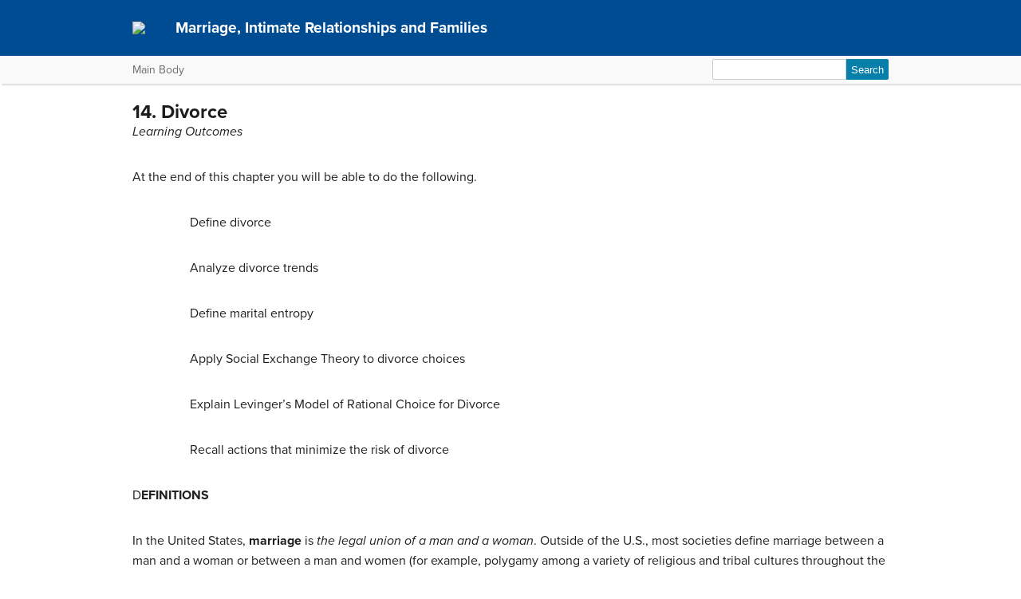

--- FILE ---
content_type: text/html; charset=UTF-8
request_url: https://courses.lumenlearning.com/suny-hccc-marriageandfamily/chapter/14-divorce/
body_size: 60506
content:
<!DOCTYPE html>
<html lang="en-US">
<!-- Le HTML5 shim, for IE6-8 support of HTML5 elements -->
<!--[if lt IE 9]>
	<script src="https://html5shim.googlecode.com/svn/trunk/html5.js">
	</script>
<![endif]-->
<head>
<meta charset="UTF-8" />
<meta http-equiv="x-ua-compatible" content="ie=edge">
<meta name="viewport" content="width=device-width, initial-scale=1">

<link rel="shortcut icon" href="https://courses.lumenlearning.com/suny-hccc-marriageandfamily/wp-content/themes/bombadil/favicon.ico" />
<title>14. Divorce | Marriage, Intimate Relationships and Families</title>
<link rel="profile" href="http://gmpg.org/xfn/11" />
<link rel="pingback" href="https://courses.lumenlearning.com/suny-hccc-marriageandfamily/xmlrpc.php" />


<meta name='robots' content='max-image-preview:large' />
	<style>img:is([sizes="auto" i], [sizes^="auto," i]) { contain-intrinsic-size: 3000px 1500px }</style>
	<link rel='dns-prefetch' href='//courses.lumenlearning.com' />
<link rel='dns-prefetch' href='//use.typekit.net' />
<link rel='dns-prefetch' href='//cdnjs.cloudflare.com' />
<link rel='dns-prefetch' href='//fonts.googleapis.com' />
<script type="text/javascript">
/* <![CDATA[ */
window._wpemojiSettings = {"baseUrl":"https:\/\/s.w.org\/images\/core\/emoji\/16.0.1\/72x72\/","ext":".png","svgUrl":"https:\/\/s.w.org\/images\/core\/emoji\/16.0.1\/svg\/","svgExt":".svg","source":{"concatemoji":"https:\/\/courses.lumenlearning.com\/suny-hccc-marriageandfamily\/wp-includes\/js\/wp-emoji-release.min.js?ver=6.8.3"}};
/*! This file is auto-generated */
!function(s,n){var o,i,e;function c(e){try{var t={supportTests:e,timestamp:(new Date).valueOf()};sessionStorage.setItem(o,JSON.stringify(t))}catch(e){}}function p(e,t,n){e.clearRect(0,0,e.canvas.width,e.canvas.height),e.fillText(t,0,0);var t=new Uint32Array(e.getImageData(0,0,e.canvas.width,e.canvas.height).data),a=(e.clearRect(0,0,e.canvas.width,e.canvas.height),e.fillText(n,0,0),new Uint32Array(e.getImageData(0,0,e.canvas.width,e.canvas.height).data));return t.every(function(e,t){return e===a[t]})}function u(e,t){e.clearRect(0,0,e.canvas.width,e.canvas.height),e.fillText(t,0,0);for(var n=e.getImageData(16,16,1,1),a=0;a<n.data.length;a++)if(0!==n.data[a])return!1;return!0}function f(e,t,n,a){switch(t){case"flag":return n(e,"\ud83c\udff3\ufe0f\u200d\u26a7\ufe0f","\ud83c\udff3\ufe0f\u200b\u26a7\ufe0f")?!1:!n(e,"\ud83c\udde8\ud83c\uddf6","\ud83c\udde8\u200b\ud83c\uddf6")&&!n(e,"\ud83c\udff4\udb40\udc67\udb40\udc62\udb40\udc65\udb40\udc6e\udb40\udc67\udb40\udc7f","\ud83c\udff4\u200b\udb40\udc67\u200b\udb40\udc62\u200b\udb40\udc65\u200b\udb40\udc6e\u200b\udb40\udc67\u200b\udb40\udc7f");case"emoji":return!a(e,"\ud83e\udedf")}return!1}function g(e,t,n,a){var r="undefined"!=typeof WorkerGlobalScope&&self instanceof WorkerGlobalScope?new OffscreenCanvas(300,150):s.createElement("canvas"),o=r.getContext("2d",{willReadFrequently:!0}),i=(o.textBaseline="top",o.font="600 32px Arial",{});return e.forEach(function(e){i[e]=t(o,e,n,a)}),i}function t(e){var t=s.createElement("script");t.src=e,t.defer=!0,s.head.appendChild(t)}"undefined"!=typeof Promise&&(o="wpEmojiSettingsSupports",i=["flag","emoji"],n.supports={everything:!0,everythingExceptFlag:!0},e=new Promise(function(e){s.addEventListener("DOMContentLoaded",e,{once:!0})}),new Promise(function(t){var n=function(){try{var e=JSON.parse(sessionStorage.getItem(o));if("object"==typeof e&&"number"==typeof e.timestamp&&(new Date).valueOf()<e.timestamp+604800&&"object"==typeof e.supportTests)return e.supportTests}catch(e){}return null}();if(!n){if("undefined"!=typeof Worker&&"undefined"!=typeof OffscreenCanvas&&"undefined"!=typeof URL&&URL.createObjectURL&&"undefined"!=typeof Blob)try{var e="postMessage("+g.toString()+"("+[JSON.stringify(i),f.toString(),p.toString(),u.toString()].join(",")+"));",a=new Blob([e],{type:"text/javascript"}),r=new Worker(URL.createObjectURL(a),{name:"wpTestEmojiSupports"});return void(r.onmessage=function(e){c(n=e.data),r.terminate(),t(n)})}catch(e){}c(n=g(i,f,p,u))}t(n)}).then(function(e){for(var t in e)n.supports[t]=e[t],n.supports.everything=n.supports.everything&&n.supports[t],"flag"!==t&&(n.supports.everythingExceptFlag=n.supports.everythingExceptFlag&&n.supports[t]);n.supports.everythingExceptFlag=n.supports.everythingExceptFlag&&!n.supports.flag,n.DOMReady=!1,n.readyCallback=function(){n.DOMReady=!0}}).then(function(){return e}).then(function(){var e;n.supports.everything||(n.readyCallback(),(e=n.source||{}).concatemoji?t(e.concatemoji):e.wpemoji&&e.twemoji&&(t(e.twemoji),t(e.wpemoji)))}))}((window,document),window._wpemojiSettings);
/* ]]> */
</script>
<link rel='stylesheet' id='glossary-definition-css' href='https://courses.lumenlearning.com/suny-hccc-marriageandfamily/wp-content/plugins/pressbooks/assets/dist/styles/glossary-definition.css?id=822ab8be7758cfe7f7c76e84ab32ce41' type='text/css' media='all' />
<style id='wp-emoji-styles-inline-css' type='text/css'>

	img.wp-smiley, img.emoji {
		display: inline !important;
		border: none !important;
		box-shadow: none !important;
		height: 1em !important;
		width: 1em !important;
		margin: 0 0.07em !important;
		vertical-align: -0.1em !important;
		background: none !important;
		padding: 0 !important;
	}
</style>
<link rel='stylesheet' id='wp-block-library-css' href='https://courses.lumenlearning.com/suny-hccc-marriageandfamily/wp-includes/css/dist/block-library/style.min.css?ver=6.8.3' type='text/css' media='all' />
<style id='classic-theme-styles-inline-css' type='text/css'>
/*! This file is auto-generated */
.wp-block-button__link{color:#fff;background-color:#32373c;border-radius:9999px;box-shadow:none;text-decoration:none;padding:calc(.667em + 2px) calc(1.333em + 2px);font-size:1.125em}.wp-block-file__button{background:#32373c;color:#fff;text-decoration:none}
</style>
<style id='global-styles-inline-css' type='text/css'>
:root{--wp--preset--aspect-ratio--square: 1;--wp--preset--aspect-ratio--4-3: 4/3;--wp--preset--aspect-ratio--3-4: 3/4;--wp--preset--aspect-ratio--3-2: 3/2;--wp--preset--aspect-ratio--2-3: 2/3;--wp--preset--aspect-ratio--16-9: 16/9;--wp--preset--aspect-ratio--9-16: 9/16;--wp--preset--color--black: #000000;--wp--preset--color--cyan-bluish-gray: #abb8c3;--wp--preset--color--white: #ffffff;--wp--preset--color--pale-pink: #f78da7;--wp--preset--color--vivid-red: #cf2e2e;--wp--preset--color--luminous-vivid-orange: #ff6900;--wp--preset--color--luminous-vivid-amber: #fcb900;--wp--preset--color--light-green-cyan: #7bdcb5;--wp--preset--color--vivid-green-cyan: #00d084;--wp--preset--color--pale-cyan-blue: #8ed1fc;--wp--preset--color--vivid-cyan-blue: #0693e3;--wp--preset--color--vivid-purple: #9b51e0;--wp--preset--gradient--vivid-cyan-blue-to-vivid-purple: linear-gradient(135deg,rgba(6,147,227,1) 0%,rgb(155,81,224) 100%);--wp--preset--gradient--light-green-cyan-to-vivid-green-cyan: linear-gradient(135deg,rgb(122,220,180) 0%,rgb(0,208,130) 100%);--wp--preset--gradient--luminous-vivid-amber-to-luminous-vivid-orange: linear-gradient(135deg,rgba(252,185,0,1) 0%,rgba(255,105,0,1) 100%);--wp--preset--gradient--luminous-vivid-orange-to-vivid-red: linear-gradient(135deg,rgba(255,105,0,1) 0%,rgb(207,46,46) 100%);--wp--preset--gradient--very-light-gray-to-cyan-bluish-gray: linear-gradient(135deg,rgb(238,238,238) 0%,rgb(169,184,195) 100%);--wp--preset--gradient--cool-to-warm-spectrum: linear-gradient(135deg,rgb(74,234,220) 0%,rgb(151,120,209) 20%,rgb(207,42,186) 40%,rgb(238,44,130) 60%,rgb(251,105,98) 80%,rgb(254,248,76) 100%);--wp--preset--gradient--blush-light-purple: linear-gradient(135deg,rgb(255,206,236) 0%,rgb(152,150,240) 100%);--wp--preset--gradient--blush-bordeaux: linear-gradient(135deg,rgb(254,205,165) 0%,rgb(254,45,45) 50%,rgb(107,0,62) 100%);--wp--preset--gradient--luminous-dusk: linear-gradient(135deg,rgb(255,203,112) 0%,rgb(199,81,192) 50%,rgb(65,88,208) 100%);--wp--preset--gradient--pale-ocean: linear-gradient(135deg,rgb(255,245,203) 0%,rgb(182,227,212) 50%,rgb(51,167,181) 100%);--wp--preset--gradient--electric-grass: linear-gradient(135deg,rgb(202,248,128) 0%,rgb(113,206,126) 100%);--wp--preset--gradient--midnight: linear-gradient(135deg,rgb(2,3,129) 0%,rgb(40,116,252) 100%);--wp--preset--font-size--small: 13px;--wp--preset--font-size--medium: 20px;--wp--preset--font-size--large: 36px;--wp--preset--font-size--x-large: 42px;--wp--preset--spacing--20: 0.44rem;--wp--preset--spacing--30: 0.67rem;--wp--preset--spacing--40: 1rem;--wp--preset--spacing--50: 1.5rem;--wp--preset--spacing--60: 2.25rem;--wp--preset--spacing--70: 3.38rem;--wp--preset--spacing--80: 5.06rem;--wp--preset--shadow--natural: 6px 6px 9px rgba(0, 0, 0, 0.2);--wp--preset--shadow--deep: 12px 12px 50px rgba(0, 0, 0, 0.4);--wp--preset--shadow--sharp: 6px 6px 0px rgba(0, 0, 0, 0.2);--wp--preset--shadow--outlined: 6px 6px 0px -3px rgba(255, 255, 255, 1), 6px 6px rgba(0, 0, 0, 1);--wp--preset--shadow--crisp: 6px 6px 0px rgba(0, 0, 0, 1);}:where(.is-layout-flex){gap: 0.5em;}:where(.is-layout-grid){gap: 0.5em;}body .is-layout-flex{display: flex;}.is-layout-flex{flex-wrap: wrap;align-items: center;}.is-layout-flex > :is(*, div){margin: 0;}body .is-layout-grid{display: grid;}.is-layout-grid > :is(*, div){margin: 0;}:where(.wp-block-columns.is-layout-flex){gap: 2em;}:where(.wp-block-columns.is-layout-grid){gap: 2em;}:where(.wp-block-post-template.is-layout-flex){gap: 1.25em;}:where(.wp-block-post-template.is-layout-grid){gap: 1.25em;}.has-black-color{color: var(--wp--preset--color--black) !important;}.has-cyan-bluish-gray-color{color: var(--wp--preset--color--cyan-bluish-gray) !important;}.has-white-color{color: var(--wp--preset--color--white) !important;}.has-pale-pink-color{color: var(--wp--preset--color--pale-pink) !important;}.has-vivid-red-color{color: var(--wp--preset--color--vivid-red) !important;}.has-luminous-vivid-orange-color{color: var(--wp--preset--color--luminous-vivid-orange) !important;}.has-luminous-vivid-amber-color{color: var(--wp--preset--color--luminous-vivid-amber) !important;}.has-light-green-cyan-color{color: var(--wp--preset--color--light-green-cyan) !important;}.has-vivid-green-cyan-color{color: var(--wp--preset--color--vivid-green-cyan) !important;}.has-pale-cyan-blue-color{color: var(--wp--preset--color--pale-cyan-blue) !important;}.has-vivid-cyan-blue-color{color: var(--wp--preset--color--vivid-cyan-blue) !important;}.has-vivid-purple-color{color: var(--wp--preset--color--vivid-purple) !important;}.has-black-background-color{background-color: var(--wp--preset--color--black) !important;}.has-cyan-bluish-gray-background-color{background-color: var(--wp--preset--color--cyan-bluish-gray) !important;}.has-white-background-color{background-color: var(--wp--preset--color--white) !important;}.has-pale-pink-background-color{background-color: var(--wp--preset--color--pale-pink) !important;}.has-vivid-red-background-color{background-color: var(--wp--preset--color--vivid-red) !important;}.has-luminous-vivid-orange-background-color{background-color: var(--wp--preset--color--luminous-vivid-orange) !important;}.has-luminous-vivid-amber-background-color{background-color: var(--wp--preset--color--luminous-vivid-amber) !important;}.has-light-green-cyan-background-color{background-color: var(--wp--preset--color--light-green-cyan) !important;}.has-vivid-green-cyan-background-color{background-color: var(--wp--preset--color--vivid-green-cyan) !important;}.has-pale-cyan-blue-background-color{background-color: var(--wp--preset--color--pale-cyan-blue) !important;}.has-vivid-cyan-blue-background-color{background-color: var(--wp--preset--color--vivid-cyan-blue) !important;}.has-vivid-purple-background-color{background-color: var(--wp--preset--color--vivid-purple) !important;}.has-black-border-color{border-color: var(--wp--preset--color--black) !important;}.has-cyan-bluish-gray-border-color{border-color: var(--wp--preset--color--cyan-bluish-gray) !important;}.has-white-border-color{border-color: var(--wp--preset--color--white) !important;}.has-pale-pink-border-color{border-color: var(--wp--preset--color--pale-pink) !important;}.has-vivid-red-border-color{border-color: var(--wp--preset--color--vivid-red) !important;}.has-luminous-vivid-orange-border-color{border-color: var(--wp--preset--color--luminous-vivid-orange) !important;}.has-luminous-vivid-amber-border-color{border-color: var(--wp--preset--color--luminous-vivid-amber) !important;}.has-light-green-cyan-border-color{border-color: var(--wp--preset--color--light-green-cyan) !important;}.has-vivid-green-cyan-border-color{border-color: var(--wp--preset--color--vivid-green-cyan) !important;}.has-pale-cyan-blue-border-color{border-color: var(--wp--preset--color--pale-cyan-blue) !important;}.has-vivid-cyan-blue-border-color{border-color: var(--wp--preset--color--vivid-cyan-blue) !important;}.has-vivid-purple-border-color{border-color: var(--wp--preset--color--vivid-purple) !important;}.has-vivid-cyan-blue-to-vivid-purple-gradient-background{background: var(--wp--preset--gradient--vivid-cyan-blue-to-vivid-purple) !important;}.has-light-green-cyan-to-vivid-green-cyan-gradient-background{background: var(--wp--preset--gradient--light-green-cyan-to-vivid-green-cyan) !important;}.has-luminous-vivid-amber-to-luminous-vivid-orange-gradient-background{background: var(--wp--preset--gradient--luminous-vivid-amber-to-luminous-vivid-orange) !important;}.has-luminous-vivid-orange-to-vivid-red-gradient-background{background: var(--wp--preset--gradient--luminous-vivid-orange-to-vivid-red) !important;}.has-very-light-gray-to-cyan-bluish-gray-gradient-background{background: var(--wp--preset--gradient--very-light-gray-to-cyan-bluish-gray) !important;}.has-cool-to-warm-spectrum-gradient-background{background: var(--wp--preset--gradient--cool-to-warm-spectrum) !important;}.has-blush-light-purple-gradient-background{background: var(--wp--preset--gradient--blush-light-purple) !important;}.has-blush-bordeaux-gradient-background{background: var(--wp--preset--gradient--blush-bordeaux) !important;}.has-luminous-dusk-gradient-background{background: var(--wp--preset--gradient--luminous-dusk) !important;}.has-pale-ocean-gradient-background{background: var(--wp--preset--gradient--pale-ocean) !important;}.has-electric-grass-gradient-background{background: var(--wp--preset--gradient--electric-grass) !important;}.has-midnight-gradient-background{background: var(--wp--preset--gradient--midnight) !important;}.has-small-font-size{font-size: var(--wp--preset--font-size--small) !important;}.has-medium-font-size{font-size: var(--wp--preset--font-size--medium) !important;}.has-large-font-size{font-size: var(--wp--preset--font-size--large) !important;}.has-x-large-font-size{font-size: var(--wp--preset--font-size--x-large) !important;}
:where(.wp-block-post-template.is-layout-flex){gap: 1.25em;}:where(.wp-block-post-template.is-layout-grid){gap: 1.25em;}
:where(.wp-block-columns.is-layout-flex){gap: 2em;}:where(.wp-block-columns.is-layout-grid){gap: 2em;}
:root :where(.wp-block-pullquote){font-size: 1.5em;line-height: 1.6;}
</style>
<link rel='stylesheet' id='wp-in-post-ads-css' href='https://courses.lumenlearning.com/suny-hccc-marriageandfamily/wp-content/plugins/mts-wp-in-post-ads/public/css/wp-in-post-ads-public.css?ver=1.2.3' type='text/css' media='all' />
<link rel='stylesheet' id='pressbooks/structure-css' href='https://courses.lumenlearning.com/suny-hccc-marriageandfamily/wp-content/themes/pressbooks-book/dist/styles/structure.css?id=73555eac1f448b204588' type='text/css' media='screen, print' />
<link rel='stylesheet' id='pressbooks/webfonts-css' href='https://fonts.googleapis.com/css?family=Oswald|Open+Sans+Condensed:300,300italic&#038;subset=latin,cyrillic,greek,cyrillic-ext,greek-ext' type='text/css' media='all' />
<link rel='stylesheet' id='pressbooks/theme-css' href='https://courses.lumenlearning.com/suny-hccc-marriageandfamily/wp-content/themes/bombadil/style.css' type='text/css' media='screen, print' />
<link rel='stylesheet' id='dashicons-css' href='https://courses.lumenlearning.com/suny-hccc-marriageandfamily/wp-includes/css/dashicons.min.css?ver=6.8.3' type='text/css' media='all' />
<link rel='stylesheet' id='pressbooks/a11y-css' href='https://courses.lumenlearning.com/suny-hccc-marriageandfamily/wp-content/themes/pressbooks-book/dist/styles/a11y.css?id=67ce4802af40e4fea4f2' type='text/css' media='screen' />
<link rel='stylesheet' id='bombadil-style-css' href='https://courses.lumenlearning.com/suny-hccc-marriageandfamily/wp-content/themes/bombadil/assets/styles/bombadil-min.css?ver=6.8.3' type='text/css' media='screen, print' />
<script type="text/javascript" src="https://courses.lumenlearning.com/suny-hccc-marriageandfamily/wp-includes/js/jquery/jquery.min.js?ver=3.7.1" id="jquery-core-js"></script>
<script async type='text/javascript' src='https://courses.lumenlearning.com/suny-hccc-marriageandfamily/wp-includes/js/jquery/jquery-migrate.min.js?ver=3.4.1'></script>
<script async type='text/javascript' src='https://courses.lumenlearning.com/suny-hccc-marriageandfamily/wp-content/themes/pressbooks-book/dist/scripts/toc.js?id=41dec06e39b599e9d22d'></script>
<script async type='text/javascript' src='https://courses.lumenlearning.com/suny-hccc-marriageandfamily/wp-content/themes/pressbooks-book/dist/scripts/a11y.js?id=3faa829da7a4aa2b976a'></script>
<script type="text/javascript" src="https://courses.lumenlearning.com/suny-hccc-marriageandfamily/wp-content/themes/bombadil/assets/js/iframe-resizer.js?ver=6.8.3" id="iframe_resizer-js"></script>
<script type="text/javascript" src="https://courses.lumenlearning.com/suny-hccc-marriageandfamily/wp-content/themes/bombadil/assets/js/h5p-resizer.js?ver=6.8.3" id="h5p_resizer-js"></script>
<script type="text/javascript" src="//use.typekit.net/mje6fya.js?ver=1.0.0" id="typekit-js"></script>
<script type="text/javascript" src="https://cdnjs.cloudflare.com/ajax/libs/html5shiv/3.7.3/html5shiv.js?ver=3.7.3" id="html5shiv-js"></script>
<link rel="https://api.w.org/" href="https://courses.lumenlearning.com/suny-hccc-marriageandfamily/wp-json/" /><link rel="alternate" title="JSON" type="application/json" href="https://courses.lumenlearning.com/suny-hccc-marriageandfamily/wp-json/pressbooks/v2/chapters/94" /><link rel="canonical" href="https://courses.lumenlearning.com/suny-hccc-marriageandfamily/chapter/14-divorce/" />
<link rel='shortlink' href='https://courses.lumenlearning.com/suny-hccc-marriageandfamily/?p=94' />
<link rel="alternate" title="oEmbed (JSON)" type="application/json+oembed" href="https://courses.lumenlearning.com/suny-hccc-marriageandfamily/wp-json/oembed/1.0/embed?url=https%3A%2F%2Fcourses.lumenlearning.com%2Fsuny-hccc-marriageandfamily%2Fchapter%2F14-divorce%2F" />
<link rel="alternate" title="oEmbed (XML)" type="text/xml+oembed" href="https://courses.lumenlearning.com/suny-hccc-marriageandfamily/wp-json/oembed/1.0/embed?url=https%3A%2F%2Fcourses.lumenlearning.com%2Fsuny-hccc-marriageandfamily%2Fchapter%2F14-divorce%2F&#038;format=xml" />
<script async src="https://www.googletagmanager.com/gtag/js?id=dummy"></script><script>

    window.dataLayer = window.dataLayer || [];

      function gtag(){dataLayer.push(arguments);}

      gtag('js', new Date());

gtag('config', 'dummy');

</script>
<script>try{Typekit.load();}catch(e){}</script>
</head>
<body class="wp-singular chapter-template-default single single-chapter postid-94 wp-theme-pressbooks-book wp-child-theme-bombadil" id="14.divorce" itemscope itemtype="http://schema.org/WebPage" itemref="about copyrightHolder copyrightYear inLanguage publisher" >

		
		<!-- table of contents -->
		
			<div class="nav-container">

				<!-- skip to content -->
				<div class="skip-to-content">
					<a href="#content">Skip to main content</a>
				</div>
									<!-- nav bar -->
					<nav role="navigation"  style="background-color: #004c93">
						<!-- logo / branding -->
						<div class="book-title-wrapper">
							<div class="bombadil-logo"><a href="https://courses.lumenlearning.com/suny-hccc-marriageandfamily"><img class="header-logo" src="https://textbooks.opensuny.org/wp-content/uploads/OST-SOS-SUNY-logos_SOS-white.png" /><a/></div>
						<!-- Book Title -->
							<h1 class="book-title">
																	<a href="https://courses.lumenlearning.com/suny-hccc-marriageandfamily/" title="Marriage, Intimate Relationships and Families" rel="home">Marriage, Intimate Relationships and Families</a>
															</h1>
						</div>
					</nav>

											<div class="sub-nav">
							<div class="sub-nav-wrapper">
								<!-- page title -->
																	<div class="author-wrap">
										<h3>Main Body</h3>
									</div> <!-- end .author-name -->
								
								<!-- search bar -->
								<form role="search" method="get" id="searchform" class="searchform" action="https://courses.lumenlearning.com/suny-hccc-marriageandfamily/">
				<div>
					<label class="screen-reader-text" for="s">Search for:</label>
					<input type="text" value="" name="s" id="s" />
					<input type="submit" id="searchsubmit" value="Search" />
				</div>
			</form>							</div>
						</div><!-- end sub-nav -->
					
							</div> <!-- end .nav-container -->

	<div class="wrapper"><!-- for sitting footer at the bottom of the page -->
			<div id="wrap">
				<div id="content" role="main">

		
				<h2 class="entry-title">14. Divorce</h2>

				<div id="post-94" class="standard post-94 chapter type-chapter status-publish hentry">

					<div class="entry-content">
											
					<div class="14.-divorce">
<p class="import-Normal"><em>Learning Outcomes</em></p>
<p class="import-Normal">At the end of this chapter you will be able to do the following.</p>
<p class="import-Normal" style="text-align: justify;margin-left: 36pt;text-indent: 18pt">Define divorce</p>
<p class="import-Normal" style="text-align: justify;margin-left: 36pt;text-indent: 18pt">Analyze divorce trends</p>
<p class="import-Normal" style="text-align: justify;margin-left: 36pt;text-indent: 18pt">Define marital entropy</p>
<p class="import-Normal" style="text-align: justify;margin-left: 36pt;text-indent: 18pt">Apply Social Exchange Theory to divorce choices</p>
<p class="import-Normal" style="text-align: justify;margin-left: 36pt;text-indent: 18pt">Explain Levinger’s Model of Rational Choice for Divorce</p>
<p class="import-Normal" style="text-align: justify;margin-left: 36pt;text-indent: 18pt">Recall actions that minimize the risk of divorce</p>
<p class="import-Normal">D<strong>EFINITIONS</strong></p>
<p class="import-Normal" style="margin-right: 3pt">In the United States, <strong>marriage</strong> is <em>the legal union of a man and a woman</em>. Outside of the U.S., most societies define marriage between a man and a woman or between a man and women (for example, polygamy among a variety of religious and tribal cultures throughout the world).</p>
<p class="import-Normal" style="margin-right: 2pt"><strong>Same-sex marriage </strong>is <em>the legal union of two people of the same sex</em>. Since 2001 when the Netherlands granted same-sex marriage rights to its citizens, about six other Western nations have granted same-sex marriage rights. Many countries refuse to give same-sex marriage rights to its citizens. Notice that in modern societies, the state government claims the authority to grant marriage rights. This has not always been true for Western societies. A few centuries ago, tribal or clan leaders, a father, or elderly members of small groups could grant marriages.</p>
<p class="import-Normal" style="margin-right: 7pt">To legally marry in the United States today, one simply goes to the local county or state office and applies for a state marriage license. The state also claims authority in granting divorce rights to couples. <strong>Divorce</strong> is <em>the legal dissolution of a previously granted marriage</em><strong>.</strong></p>
<p class="import-Normal">Most marriages still endure, and the odds are that divorce won’t happen to most marriages.</p>
<p class="import-Normal" style="margin-right: 15pt">It is a myth that one in two marriages eventually ends in divorce. There are a few myths about U.S. divorce trends that will be dispelled in this chapter. You might have heard the myth of the Seven-Year Itch where divorce happens prior to or shortly after the 7<sup>th</sup> year. Current government estimates indicate that about 75% of couples make their ten-year anniversary in their first marriage.<sup>1</sup> The myths are false, but divorce does happen more today than it did 50 years ago and more people today are currently divorced than were currently divorced 50 years ago.</p>
<p class="import-Normal">We’ll discuss these trends in divorce rates below, but first we must define cohort. <strong>A Cohort</strong> is <em>a group of people who share some demographic characteristic, typically a year such as their</em> <em>birth year or marriage year. </em><strong>The Baby Boom</strong> is<em> a cohort of those born between 1946 and 1964 and represented a never before nor never repeated high period of birth rates that yielded about 70 million living Baby Boomers today.</em></p>
<p class="import-Normal">There are few different rates for measuring divorce. The most common <strong>divorce rate</strong> used by the U.S. Census Bureau is <em>the number of divorces/1,000 population</em><strong>.</strong> Another <strong>divorce</strong> <strong>rate </strong>is <em>the number of divorces/1,000 married women</em>. The divorce rate that most hear about is the <strong>predictive divorce rate</strong> which is <em>the percent of people who had married in a given</em> <em>year who will divorce at some point before death</em>. The National Center for Health Statistics reported that in 2001, 43% of marriages break up within the first 15 years of marriage.<sup>2</sup> That was the highest official scientifically-based divorce risks estimate ever reported. So for example of those who married in the year 2001, about 43% are predicted to divorce at some point before their 15<sup>th</sup> anniversary. It is estimated that close to half of them will divorce before one of them dies.</p>
<p class="import-Normal" style="margin-right: 2pt">Figure 1 shows the United States marriage and divorce rates/1,000 population from 1900 to 2006. Notice that divorce rates have always been much lower than marriage rates in the U.S. Also notice that marriage and divorce rates moved in very similar directions over the last century. A slight rise is visible after both WWI and WWII ended (1919 and 1946). A slight decline is visible during the Depression (1930s) and turbulent 1960s. Most importantly notice that both marriage and divorce rates have been declining in the 1990s and 2000s. Younger people today are <em>waiting to marry until their late twenties</em> (<strong>delayed</strong> <strong>marriage</strong>) while cohabiting has increased in the U.S.</p>
<p class="import-Normal" style="margin-right: 4pt">Figure 1 also shows the trends in ratio of divorces to marriages for the U.S. In 1900 there was 1 divorce per 13 marriages that year or 1:13; in 1930, 1:6; in 1950, 1:4; in 1970, 1:3; 1980, 1:2; 1990, 1:2; and 2006, 1:2. Today, that means that every year there are two state-sanctioned legal marriages with only one state-sanctioned legal dissolution of a marriage. For the last 12 months ending in December 2008 there was a marriage rate of 7.1 marriages for every 1,000 population and a divorce rate of 3.5 divorces for every 1,000 population. That translates to over 2.1 million marriages and about 1 million divorces in 2008.</p>
<p class="import-Normal">Figure 2 shows a more detailed description of U.S. divorce rates since 1940 and some of the factors that contributed to them. As you already noticed in Figure 1, divorce rates were relatively low prior to 1940. But, in the 1940s WWII was ongoing and divorce rates moved upward with a spike in 1946. Keep in mind that 1946 was the United States’ most unusual year for family-related rates. Divorce rates, marriage rates, birth rates, and remarriage rates surged during this year while couples married at their lowest median age in U.S. history.</p>
<p class="import-Normal">After 1946, divorce rates fell to steady low levels and remained there until the 1960s when they slowly began to rise. The Baby Boomers directly and indirectly influenced the rise of divorce rates. In 1964 the first among the Baby Boomers became 18 and entered the prime marriage market years. For the next two decades Baby Boomers added about four million men and women to the marriage market each year. Thus, Baby Boomers raised the numbers of married people and thereby the numbers at risk of divorcing.</p>
<p class="import-Normal"><img decoding="async" src="https://s3-us-west-2.amazonaws.com/courses-images/wp-content/uploads/sites/3224/2018/05/07184512/image56-1.jpeg" alt="image" width="627.933333333333px" height="875px" /></p>
<p class="import-Normal">Directly, Baby Boomers contributed to the divorce rate. Baby Boomers and those immediately preceding them (born 1936-1945) have very high rates of divorce. Table 1 shows that the experience of ever having divorced is not directly related to age. In other words, the oldest members of society have not divorced the most. In fact, it is the Baby Boomers and Pre-Baby Boomers who divorced the most followed by the oldest and then the younger cohorts. The <img decoding="async" src="https://s3-us-west-2.amazonaws.com/courses-images/wp-content/uploads/sites/3224/2018/05/07184514/image57-1.jpeg" alt="image" width="10.6666666666667px" height="15px" />symbol in Table 1 signifies the highest <em>ever</em> divorced rates. This is in the 50-59 year old cohort (these are Baby Boomers born 1946-1955). The highest <em>currently </em>divorced rates also found among the women and men of the 50-59 cohort. The Baby Boomers 1946-1955 still hold the highest divorce rates by any cohort in U.S. history. Their unprecedented high divorce rates raised the overall divorce rates for the entire nation.</p>
<p class="import-Normal"><img decoding="async" src="https://s3-us-west-2.amazonaws.com/courses-images/wp-content/uploads/sites/3224/2018/05/07184516/image58-1.jpeg" alt="image" width="624px" height="450.533333333333px" /></p>
<p class="import-Normal" style="margin-right: 5pt">When scientists and government researchers predict the risk you might have of divorcing they use the experiences of currently married people who have and have not divorced— therein lies part of the complication of deriving an “odds or risks of divorce” that we can have confidence in enough to offer advice to the soon-to-be-married . The U.S. has had its worst divorcing cohort ever and some of them will likely divorce again before their death. The trend among younger marrieds is to remain married longer and divorce less, but what if they collectively have an increase in their marital dissolution experiences? What if all of a sudden, millions of currently married couples flock to the courthouse to file for divorce?</p>
<p class="import-Normal" style="margin-right: 10pt">First, that scenario isn’t likely to happen because today’s married couples tend to remain married. Second, and this is more important, the national risk of divorce is different from your personal risk of divorce in one crucial factor—you have a great deal of influence in your own marriage quality and outcome. You and your spouse have much control over your marital experience, how you enhance it, how you protect it from stressors that can undermine it, and finally how you maintain it.</p>
<p class="import-Normal" style="margin-right: 10pt">Family scientists refer to <strong>marital entropy</strong> as <em>the principle based on the belief that if a</em> <em>marriage does not receive preventative maintenance and upgrades it will move towards decay and break down</em><strong>.</strong> Hearing an evening news report on national divorce trends has much less impact on your marriage than a relaxing weekend away together to recharge your romance and commitment which is a marital maintenance strategy designed to combat marital entropy. A proactive and assertive approach to your marital quality is far more influential than most other factors leading to divorce.</p>
<p class="import-Normal">The longer a couple is married the lower their odds of divorce. Figure 3 shows a visual depiction of how the odds of divorce decline over time. The first three years of marriage require many adjustments for newlyweds. Of special mention is the process of transitioning into a cohesive couple relationship with negotiated financial, sexual, social, emotional, intellectual, physical, and spiritual rules of engagement. Most couples have many of these negotiations in place by years 7-10. Since longevity of a marriage is often associated with the arrival of children, accumulation of wealth, establishment of acceptable social status (being married is still highly regarded as a status), and the buffering of many of life’s daily stressors the average couple finds it difficult and too costly to divorce, even though some features of the marriage are less than desirable.</p>
<p class="import-Normal"><strong>THEORIES OF </strong><strong>D</strong><strong>IVORCE</strong></p>
<p class="import-Normal"><img decoding="async" src="https://s3-us-west-2.amazonaws.com/courses-images/wp-content/uploads/sites/3224/2018/05/07184520/image59-1.jpeg" alt="image" width="360.466666666667px" height="311.2px" /></p>
<p class="import-Normal">Using Social Exchange Theory as a basis for understanding why couples stay married or divorce, you begin to see that spouses consider the cost-to-benefit ratio; they look at rewards minus punishments, and they weigh the pros and cons in their decisions.</p>
<p class="import-Normal"><strong>Social Exchange Theory </strong>claims that <em>society is composed of ever present interactions among individuals who attempt to maximize rewards while minimizing costs. </em>Assumptions in this theory are similar to Conflict Theory assumptions yet have their interactionist underpinnings. Basically, human beings are rational creatures capable of making sound choices when the pros and cons of the choice are understood. This theory uses a formula to measure the choice making processes (REWARDS-COSTS) = OUTCOMES. This can be translated to <em>what I get out of it</em> minus <em>what</em> <em>I lose by doing it </em>equals<em> my decision</em>. In 1979 Levinger and Moles published their model wherein they discussed <em>the rational choices made by spouses who were considering</em> <em>divorcing or remaining married</em>. It’s been referred to as <strong>Levinger’s Model</strong>. Levinger’s Model is Attractions-Barriers +/- Alternative Attractions = My Decision to Stay Married or Divorce. Table 2 below shows an example of how Levinger’s Model clarifies the choices people might make and their perceived rewards and costs.</p>
<p class="import-Normal"><img decoding="async" src="https://s3-us-west-2.amazonaws.com/courses-images/wp-content/uploads/sites/3224/2018/05/07184523/image60-1.jpeg" alt="image" width="662.4px" height="468px" /></p>
<p class="import-Normal">In Table 2 you see that <strong>Levinger’s Attractions</strong> are simply <em>the magnets that draw you to the</em> <em>marriage or rewards that stem from being married</em><strong>.</strong> These are the payoffs that come from being married and include positive social status, wealth accumulation, co-parenting, sexual intercourse, health support and stress buffer that marriage typically brings to each spouse, as well as others. Each individual defines his or her own attractions. <strong>Levinger’s Barriers</strong> are simply <em>the costs or punishments that might be incurred if a married person chose to</em> <em>divorce. </em>These might include losing all the attractions and magnets, changing to a negative status, suffering a division of wealth, co-parenting at a distance and without same-household convenience, experiencing a change/decline in sexual frequency and predictability, losing the health and stress buffer that married couples enjoy (even unhappily married couples experience some measure of this buffer), and others. Each individual defines his or her own barriers.</p>
<p class="import-Normal" style="margin-right: 12pt"><strong>Levinger’s Alternative Attractions </strong>are basically <em>lures or something appealing that now-married spouses might find rewarding if they divorce. </em>These might include liberation and the freedom that comes from being single (albeit divorced) and newly available on the market, a financial disentanglement from ex-spouse and at times child care (especially common view held among men who often share custody but pay less in the end for their children), alleviation of parenting when children are with other parent, freedom from unwanted sexual demands and or possibility of new sexual partner or partners, the abandonment of overbearing stressors from marriage, as well as others. Of course each individual defines his or her own alternative attractions.</p>
<p class="import-Normal">The last two rows in Table 2 show how you can use a formula to understand the propensity a couple has to divorcing or staying married. In the Stay Married formula, the attractions and barriers are high while the lures are low. Translated into Social Exchange thinking— there are many rewards in the marriage, with many barriers that would prove more punishing if a spouse wanted to divorce. At the same time there are few lures that might draw a spouse away from their marriage.</p>
<p class="import-Normal" style="margin-right: 12pt">The divorce formula is also revealing. Attractions are low, barriers are low, and lures are high. In other words, there are few rewards from being married, low barriers or low perceived punishments from divorcing, with high lures to draw a spouse away from the marriage. One would expect satisfied couples to have the “stay married” formula while dissatisfied couples would have the “divorce formula.” By the way, the formula is only descriptive and not predictive (it cannot tell you what an individual couple might do). Some with the divorce formula in place remain married for years. A few with the stay married formula become dissatisfied and begin focusing on lures.</p>
<p class="import-Normal" style="margin-right: 2pt">One Social Exchange principle that clarifies the rational processes experienced by couples is called the concept of equity. <strong>Equity</strong> is <em>a sense that the interactions are fair to us and fair</em> <em>to others involved by the consequences of our choices. </em>For example, why is it that women who work 40 hours a week and have a husband who also works 40 hours a week do not perform the same number of weekly hours of housework and childcare? Scientists have surveyed many couples to find the answer. Most often it boils down to a sense of fairness or equity. She defines it as her role to do housework and childcare, while he doesn’t; because they tend to fight when she does try to get him to perform housework and because she may think he’s incompetent, they live with an inequitable arrangement as though it were equitable.</p>
<p class="import-Normal"><strong>W</strong><strong>HAT</strong><strong> P</strong><strong>REDICTS</strong><strong> D</strong><strong>IVORCE IN THE</strong><strong> U.S.?</strong></p>
<p class="import-Normal" style="margin-right: 11pt">Years of research on divorce has yielded a few common themes of what puts a couple at more or less risk of divorce. Everyone is at risk of divorcing, but the presence of divorce risks does not determine the certain outcome of divorce for everyone. There is a geography factor of U.S. divorce. Divorce rates tend to be lower in the North East and Higher in the West. Nevada typically has the highest of all state divorce rates, but is often excluded from comparison because of the “Vegas marriage” or “Vegas divorce” effect.</p>
<p class="import-Normal" style="margin-right: 1pt">Simply enduring the difficult times of marriage is associated with remaining married. Most of the factors that contribute to divorce lie to a great extent within the realm of influence and choice had by the individual. For example, waiting until at least your 20<sup>th</sup> birthday to marry lowers divorce risks tremendously. In fact the best ages to marry are 25-29 (interestingly, the U.S. median age at marriage for men and women falls within this age group). Being younger than 19 years old at your first marriage is extremely risky. Why?</p>
<p class="import-Normal" style="margin-right: 5pt">Basically the explanation is that most younger couples are disadvantaged economically, socially, and emotionally, and their circumstances have accompanying hardships that would not be present had they waited to age 25 (for example, had they graduated college first and prepared themselves for the labor force and for the emotional complexity of marriage). Many scientific studies indicate that there is a refining process of social and intellectual capacities that is not reached until around age 26 and those who marry young exchange their prime years of self-discovery for marriage. Another major individual choice-related factor is marrying because of an unplanned pregnancy. Most babies born in the U.S. are born to a married couple. But, today about 40% are born to single mothers of all ages. Even though many of these single mothers marry the baby’s father, numerous studies have indicated that they have a higher likelihood of their marriage ending in divorce.</p>
<p class="import-Normal" style="margin-right: 1pt">Many individuals struggle to completely surrender their single status. They mentally remain on the marriage market in case “someone better than their current spouse comes along.” Norval Glenn argued that many individuals see marriage as a temporary state while they keep an eye open for someone better. “More honest vows would often be “as long as we both shall love” or “as long as no one better comes along.” Glenn gets at the core of the cultural values associated with risks of divorcing.<sup>4</sup> These values have changed over time. As more people wanted to divorce, divorce laws became more lax and as the laws loosened, more people were able to divorce.</p>
<p class="import-Normal">Robert and Jeanette Lauer are a husband-wife team who studied commitment and endurance of married couples. They identified 29 factors among couples who had been together for 15 years or more. They found that both husbands and wives reported as their number one and two factors that their spouse was their best friend and that they liked their spouse as a person.<sup>5</sup> The Lauers also studied the levels of commitment couples had to their marriage. The couples reported that they were in fact committed to and supportive of, not only their own marriage, but marriage as an institution. Irreconcilable differences are common to marriage, and the basic strategy to deal with them is to negotiate as much as is possible, accept the irresolvable differences, and finally live happily with them.</p>
<p class="import-Normal"><strong>C</strong><strong>OMBATING</strong><strong> D</strong><strong>IVORCE</strong></p>
<p class="import-Normal" style="margin-right: 1pt">A positive outlook for your marriage as a rewarding and enjoyable relationship is a realistic outlook. Some couples worry about being labeled naïve if they express the joys and rewards their marriage brings to their lives. Be hopeful and positive on the quality and duration of your marriage, because the odds are still in your favor. You’ve probably seen commercials where online matchmaking websites strut their success in matching people to one another. There are websites, along with DVDs, CDs, self-help books, and seminars for marital enhancement available to couples who seek them.6</p>
<p class="import-Normal" style="margin-right: 7pt">Doomed, soaring divorce rates, spousal violence, husbands killing wives, decline of marriage, and other gloomy headlines are very common on electronic, TV, and print news stories. The media functions to disseminate information and its primary goal is to make money by selling advertising. The media never has claimed to be scientific in their stories.</p>
<p class="import-Normal">They don’t really try to represent the entire society with every story. In fact, media is more accurately described as biased by the extremes, based on the nature of stories that are presented to us the viewers. Many media critics have made the argument for years that the news and other media use fear as a theme for most stories, so that we will consume them. Most in the U.S. choose marriage and most who are divorced will eventually marry again. True, marriage is not bliss, but it is a preferred lifestyle by most U.S. adults. From the Social Exchange perspective, assuming that people maximize their rewards while minimizing their losses, marriage is widely defined as desirable and rewarding. There are strategies individuals can use to minimize the risks of divorce (personal level actions). Table 3 lists ten of these actions.</p>
<p class="import-Normal">Table 3. Ten Actions to Minimize the Risk of Divorce.</p>
<p class="import-Normal" style="text-align: justify;margin-left: 36pt;text-indent: 18pt">Wait until at least 20 years old to marry, 25 is better.</p>
<p class="import-Normal" style="text-align: justify;margin-left: 36pt;text-indent: 18pt">Avoid premarital pregnancy and don’t marry just because of a pregnancy.</p>
<p class="import-Normal" style="text-align: justify;margin-left: 36pt;text-indent: 18pt">Become proactive in maintaining your marriage (books, seminars, counseling).</p>
<p class="import-Normal" style="text-align: justify;margin-left: 36pt;text-indent: 18pt">Understand risks of cohabitation (cohabitation ≠ divorce).</p>
<p class="import-Normal" style="text-align: justify;margin-left: 36pt;margin-right: 23pt;text-indent: 18pt">Once married, leave the marriage market; don’t keep an eye open for something better.</p>
<p class="import-Normal" style="text-align: justify;margin-left: 36pt;margin-right: 58pt;text-indent: 18pt">Learn to compromise with each other. Work around those irreconcilable differences.</p>
<p class="import-Normal" style="text-align: justify;margin-left: 36pt;text-indent: 18pt">Keep a positive outlook and look beyond today.</p>
<p class="import-Normal" style="text-align: justify;margin-left: 36pt;text-indent: 18pt">Take your time in selecting a mate. Don’t rush into marriage.</p>
<p class="import-Normal" style="text-align: justify;margin-left: 36pt;margin-right: 25pt;text-indent: 18pt">Take the media with a grain of salt. Don’t assume your marriage will be like the headlines.</p>
<p class="import-Normal" style="text-align: justify;margin-left: 36pt;text-indent: 18pt">Focus on the positive benefits of being married and don’t dwell on the negatives.</p>
<p class="import-Normal" style="margin-right: 15pt">Decades of studies have indicated that those who ever have cohabited have a higher likelihood of divorce. Cohabitation has been studied especially in contrast between cohabiting and married couples. Clear findings consistently show that cohabiting and marriage are two different creatures.<sup>7</sup> Those who cohabit tend to establish patterns of relationships that later inhibit marital duration. However, most agree this is due to individuals bringing their unmarried and cohabiting ideologies into their marriages. In other words, while people live together, but are not married, they might form the foundation of their relationship with idea that they can leave at any time, and sometimes these thoughts then translate into the marriage.</p>
<p class="import-Normal" style="margin-right: 8pt">Cohabitation is more common in the U.S. today than ever before. Cohabiters are considered to be unique from those who marry in a variety of ways, yet the similarities between married and cohabiting spouses suggests that their lifestyles overlap. In both lifestyles, relationships are formed and often ended. Cohabiters have more than twice the risks of their relationship ending than do marrieds.8</p>
<p class="import-Normal"><strong>C</strong><strong>HILDREN AND</strong><strong> D</strong><strong>IVORCE</strong></p>
<p class="import-Normal" style="margin-right: 14pt">Andrew Cherlin discussed the uniqueness of cohabiting versus married couples. In sum, cohabiters often feel financially ill-equipped to marry, have lower expectations of relationship satisfaction than do marrieds, and often expect a shorter relational duration</p>
<p class="import-Normal" style="margin-right: 15pt">than marrieds. Cherlin’s main thesis is the stability for children when adult intimate relationships end and his concern is well grounded in the statistics of divorce. Figure 7 (there is no figure 4, 5, or 6) shows that millions of U.S. children have experienced their parents divorces since 1960 with nearly one million children experiencing their parents’ divorce each year.</p>
<p class="import-Normal"><img decoding="async" src="https://s3-us-west-2.amazonaws.com/courses-images/wp-content/uploads/sites/3224/2018/05/07184526/image61-1.jpeg" alt="image" width="474.733333333333px" height="384px" /></p>
<p class="import-Normal">Let’s think for a minute about what is best for children in terms of their parents remaining married or divorcing. Every home should provide a safe, loving, and nurturing environment where basic needs are met and where children are nurtured into the greatness of their potential. Sounds ideal, right? But, that’s not the real-world experience of most children. Familial stresses and hardships are the norm. Being a child of divorced parents does not imply that you are in some way worse off than children whose parents remain married.</p>
<p class="import-Normal" style="margin-right: 1pt">Divorce is a blessing/positive life change for many children and their parents. In fact, some children of divorce are very happily married in their own adult relationships because of their sensitive searching for a safe and compatible partner and because they don’t want their children to suffer as they themselves did. At the same time, having a parent who divorced probably increases the odds of divorce for most children. Judith Wallerstein has followed a clinical sample of children of divorce for nearly four decades. Her conclusions match those of other researchers—children whose parents divorce are impacted throughout their lives in a variety of ways. The same could be said of children whose parents remained married and raised them in a caustic home environment.</p>
<p class="import-Normal">Whenever a couple divorces (or separates for cohabiters) children experience changes in the stability of their lives at many levels. Some of these children have been through divorce more than once. When their parents divorce, children assume blame for it and believe that they should try to get their parents back together (Like Walt Disney’s The Parent Trap movie). In reality, the children typically don’t influence their parents’ choices to divorce directly and children are certainly part of the equation, but rarely the sole cause of divorce. On top of that divorce brings change which is stressful by its very nature. Children worry about being abandoned. They have had their core attachment to their parents violated. They become disillusioned with authority as they try to balance the way things ought to be with the way things actually are. They become aware of ex-spouse tensions and realize that they themselves are the subject of some of these tensions.</p>
<p class="import-Normal" style="margin-right: 3pt">Researchers agree that it is better for children to be forewarned of the coming divorce. Parents should make it clear to children that they are not the cause of divorce, that both parents still love them and will always be their parents. They should show them that even though divorce is difficult they can work together to get through it. Children should never be the messenger or go between or in any other way assume the burdens associated with the dissolved marriage. Table 4 presents some core guidelines for divorcing parents. These are strategies that have been found to be present in strong divorced families. Much research is conducted on what’s working for these families. Unfortunately, many of these strategies can’t possibly work for ex-spouses who have much animosity toward each other.</p>
<p class="import-Normal" style="margin-right: 12pt">They are still harboring hurt feelings and can’t get past them right now-some never get pass them. Spouses who find themselves at the point of divorce would benefit, and the children would also benefit, from pre-divorce counseling. This is counseling to help them have a good divorce, not counseling to help them reconcile.</p>
<p class="import-Normal">Table 4. Core Guidelines for Divorcing Parents.</p>
<p class="import-Normal" style="text-align: justify;margin-left: 36pt;text-indent: 18pt">Respect each other, get along, and come to terms with the nuances of co-parenting.</p>
<p class="import-Normal" style="text-align: justify;margin-left: 36pt;margin-right: 19pt;text-indent: 18pt">Set up and maintain predictable routines, especially with regard to the sharing of custody.</p>
<p class="import-Normal" style="text-align: justify;margin-left: 36pt;text-indent: 18pt">Get professional help for children when needed.</p>
<p class="import-Normal" style="text-align: justify;margin-left: 36pt;text-indent: 18pt">Ensure the safety and well-being of the children.</p>
<p class="import-Normal" style="text-align: justify;margin-left: 36pt;text-indent: 18pt">Help children remember the good times before the marriage started to go sour.</p>
<p class="import-Normal" style="text-align: justify;margin-left: 36pt;text-indent: 18pt">Ex-spouses should agree on discipline and be consistent in applying it.</p>
<p class="import-Normal" style="text-align: justify;margin-left: 36pt;text-indent: 18pt">Encourage the children to have a strong relationship with ex-in-laws.</p>
<p class="import-Normal" style="text-align: justify;margin-left: 36pt;margin-right: 10pt;text-indent: 18pt">Get your own professional help and avoid having the children be caregivers for the parents.</p>
<p class="import-Normal" style="text-align: justify;margin-left: 36pt;text-indent: 18pt">Create new rituals.</p>
<ol>
<li class="import-Normal" style="margin-left: 18pt;margin-right: 9pt;text-indent: 18pt">U.S. Census Bureau, 2004 Detailed Tables-Number, Timing and Duration of Marriages and Divorces: 2004; Table 2 Percent Reaching Stated Anniversary, By Marriage Cohort and Sex, and Sex for first and Second Marriages, Retrieved 9 Sept 2009 from www.census.gov</li>
<li class="import-Normal" style="text-align: justify;margin-left: 18pt;text-indent: 18pt">http://www.cdc.gov/nchs/pressroom/01news/firstmarr.htm</li>
<li class="import-Normal" style="text-align: justify;margin-left: 18pt;margin-right: 11pt;text-indent: 18pt">Glenn, N. D. (1991). The recent trend in marital success in the United States. <em>Journal of</em> <em>Marriage and the Family, 53</em>(2), 261-270.</li>
<li class="import-Normal" style="text-align: justify;margin-left: 18pt;margin-right: 29pt;text-indent: 18pt">Lauer, R. (1986). ‘<em>Til death do us part: How couples stay together</em>; Google Lauer and Lauer and Kerr various years</li>
<li class="import-Normal" style="text-align: justify;margin-left: 18pt;text-indent: 18pt">http://marriage.eharmony.com/</li>
<li class="import-Normal" style="text-align: justify;margin-left: 18pt;text-indent: 18pt">see studies by Lawrence Ganong and Marilyn Coleman.</li>
<li class="import-Normal" style="text-align: justify;margin-left: 18pt;text-indent: 18pt">Cherlin, A. J. (2008). Multiple partnerships and children’s wellbeing. <em>Austrian Institute of</em> <em>Family Studies, 89</em>, 33-36.</li>
</ol>
</div>

					</div><!-- .entry-content -->
				</div><!-- #post-## -->

        

									<!-- edit page button -->
									
				<!-- page nav buttons -->
				<nav class="bottom-nav-buttons" role="navigation">
					<a class="post-nav-button" id="prev" href="https://courses.lumenlearning.com/suny-hccc-marriageandfamily/chapter/13-family-conflict-and-crises/">
				Previous			</a>
		
					<a class="post-nav-button" id="next" href="https://courses.lumenlearning.com/suny-hccc-marriageandfamily/chapter/15-remarriage-and-stepfamilies/">
				Next			</a>
			</nav>
			</div><!-- #content -->

			
	<!-- This does nothing and exists only to block sidebar.php of the Luther theme from rendering. -->

	</div><!-- #wrap -->
	<div class="push"></div>

	</div><!-- .wrapper for sitting footer at the bottom of the page -->

<div class="footer">
	<div class="inner">
		<!-- logo options -->
									<img class="lumen-footer-logo" src="https://courses.lumenlearning.com/suny-hccc-marriageandfamily/wp-content/themes/bombadil/assets/images/FooterLumenCandela.png" alt="Footer Logo Lumen Candela" />
				<p style="margin-top:3.5em;text-align:center;">
					<a href="https://lumenlearning.com/policies/privacy-policy/" target="_blank" style="color:#959595;">Privacy Policy</a>
				</p>
						</div><!-- #inner -->
</div><!-- #footer -->

<script type="speculationrules">
{"prefetch":[{"source":"document","where":{"and":[{"href_matches":"\/suny-hccc-marriageandfamily\/*"},{"not":{"href_matches":["\/suny-hccc-marriageandfamily\/wp-*.php","\/suny-hccc-marriageandfamily\/wp-admin\/*","\/suny-hccc-marriageandfamily\/wp-content\/uploads\/sites\/3224\/*","\/suny-hccc-marriageandfamily\/wp-content\/*","\/suny-hccc-marriageandfamily\/wp-content\/plugins\/*","\/suny-hccc-marriageandfamily\/wp-content\/themes\/bombadil\/*","\/suny-hccc-marriageandfamily\/wp-content\/themes\/pressbooks-book\/*","\/suny-hccc-marriageandfamily\/*\\?(.+)"]}},{"not":{"selector_matches":"a[rel~=\"nofollow\"]"}},{"not":{"selector_matches":".no-prefetch, .no-prefetch a"}}]},"eagerness":"conservative"}]}
</script>
<script type="text/javascript" src="https://courses.lumenlearning.com/suny-hccc-marriageandfamily/wp-content/plugins/pressbooks/assets/dist/scripts/glossary-definition.js?id=143ccdfdd2c3b237b89860a9a3174546" id="glossary-definition-js"></script>
<script type="text/javascript" id="lumen-tinyab-js-js-extra">
/* <![CDATA[ */
var wp_user_info = {"username":{"data":{},"ID":0,"caps":[],"cap_key":"wp_3224_capabilities","roles":[],"allcaps":[],"filter":null}};
/* ]]> */
</script>
<script type="text/javascript" src="https://courses.lumenlearning.com/suny-hccc-marriageandfamily/wp-content/plugins/candela-tiny-ab/tiny-ab.js?ver=0.1.1" id="lumen-tinyab-js-js"></script>
<script async type='text/javascript' src='https://courses.lumenlearning.com/suny-hccc-marriageandfamily/wp-content/themes/pressbooks-book/dist/scripts/keyboard-nav.js?id=5530f96084c639f108ac'></script>
<script type="text/javascript" src="https://courses.lumenlearning.com/suny-hccc-marriageandfamily/wp-content/themes/bombadil/assets/js/audio-behavior.js?ver=6.8.3" id="embedded_audio-js"></script>
<script type="text/javascript" src="https://courses.lumenlearning.com/suny-hccc-marriageandfamily/wp-content/themes/bombadil/assets/js/hide-answer.js?ver=6.8.3" id="hide_answers-js"></script>
<script type="text/javascript" src="https://courses.lumenlearning.com/suny-hccc-marriageandfamily/wp-content/themes/bombadil/assets/js/lti-buttons.js?ver=6.8.3" id="lti_buttons-js"></script>
<script type="text/javascript" id="wp-in-post-ads_view_count-js-extra">
/* <![CDATA[ */
var wpipaViews = {"url":"https:\/\/courses.lumenlearning.com\/suny-hccc-marriageandfamily\/wp-admin\/admin-ajax.php"};
/* ]]> */
</script>
<script type="text/javascript" src="https://courses.lumenlearning.com/suny-hccc-marriageandfamily/wp-content/plugins/mts-wp-in-post-ads/public/js/wp-in-post-ads-views.js?ver=1.2.3" id="wp-in-post-ads_view_count-js"></script>
<script type="text/javascript" id="attributions-js-extra">
/* <![CDATA[ */
var thePost = {"id":"94"};
/* ]]> */
</script>
<script type="text/javascript" src="https://courses.lumenlearning.com/suny-hccc-marriageandfamily/wp-content/themes/bombadil/assets/js/attributions.js?ver=6.8.3" id="attributions-js"></script>
<script>if (typeof sendIframeResize === "function") { sendIframeResize(); }</script>
</body>
</html>
<!--
Performance optimized by Redis Object Cache. Learn more: https://wprediscache.com

Retrieved 599 objects (742 KB) from Redis using PhpRedis (v6.3.0).
-->


--- FILE ---
content_type: text/css
request_url: https://courses.lumenlearning.com/suny-hccc-marriageandfamily/wp-content/themes/bombadil/style.css
body_size: 312
content:
/*
Theme Name: Bombadil
Description: Old Tom Bombadil is a merry fellow, Bright blue his jacket is, and his boots are yellow. None has ever caught him yet, for Tom, he is the Master: His songs are stronger songs, and his feet are faster.
Author: Lumen Learning
License: GPL 2.0+
Version: 2.0.4
Text Domain: bombadil
Template: pressbooks-book
*/

/*
 The screenshot.png for this theme was downloaded from https://www.flickr.com/photos/queerdood/5541802963/
 and is used under a CC BY License.
 */

/* This doesn't do anything. */


--- FILE ---
content_type: application/javascript
request_url: https://courses.lumenlearning.com/suny-hccc-marriageandfamily/wp-content/themes/pressbooks-book/dist/scripts/a11y.js?id=3faa829da7a4aa2b976a
body_size: 1126
content:
function createCookie(e,t,o){if(o){var a=new Date;a.setTime(a.getTime()+24*o*60*60*1e3);var i="; expires="+a.toGMTString()}else var i="";document.cookie=e+"="+t+i+"; path=/"}function readCookie(e){for(var t=e+"=",o=document.cookie.split(";"),a=0;a<o.length;a++){for(var i=o[a];" "==i.charAt(0);)i=i.substring(1,i.length);if(0==i.indexOf(t))return i.substring(t.length,i.length)}return null}function eraseCookie(e){createCookie(e,"")}jQuery(document).ready(function(e){readCookie("a11y-larger-fontsize")&&(e("body").addClass("fontsize"),e("#is_normal_fontsize").attr("id","is_large_fontsize").attr("aria-checked",!0).addClass("active")),e(".toggle-fontsize").on("click",function(){return"is_normal_fontsize"==e(this).attr("id")?(e("body").addClass("fontsize"),e(this).attr("id","is_large_fontsize").attr("aria-checked",!0).addClass("active"),createCookie("a11y-larger-fontsize","1"),!1):(e("body").removeClass("fontsize"),e(this).attr("id","is_normal_fontsize").removeAttr("aria-checked").removeClass("active"),eraseCookie("a11y-larger-fontsize"),!1)});for(var t=document.getElementsByTagName("section"),o=0,a=t.length;o<a;o++)t[o].setAttribute("tabindex",-1),t[o].className+=" focusable";if(document.location.hash&&"#"!=document.location.hash){var i=document.location.hash;setTimeout(function(){e(i).scrollTo({duration:1500}),e(i).focus()},100)}});